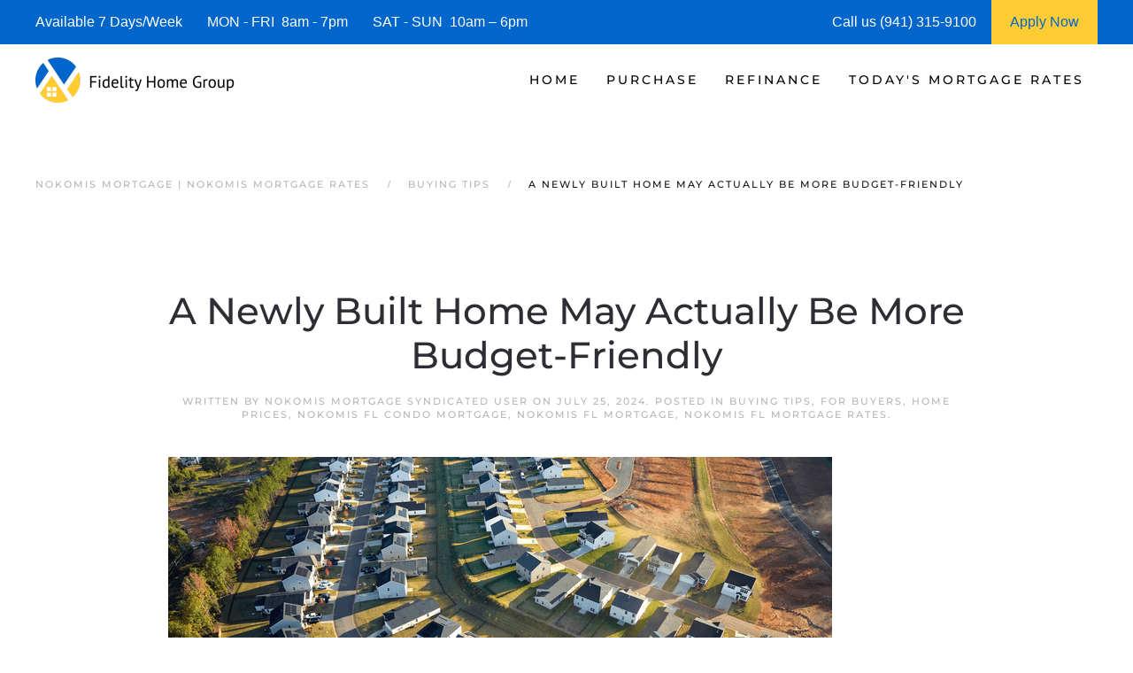

--- FILE ---
content_type: text/html; charset=UTF-8
request_url: https://www.nokomisflmortgage.com/a-newly-built-home-may-actually-be-more-budget-friendly/
body_size: 18182
content:
<!DOCTYPE html>
<html lang="en-US">
    <head>
        <meta charset="UTF-8">
        <meta http-equiv="X-UA-Compatible" content="IE=edge">
        <meta name="viewport" content="width=device-width, initial-scale=1">
        <link rel="shortcut icon" href="https://nokomisflmortgage.b-cdn.net/wp-content/uploads/nokomis-mortgage-.png">
        <link rel="apple-touch-icon" href="https://nokomisflmortgage.b-cdn.net/wp-content/uploads/nokomis-mortgage_.jpg">
                <meta name='robots' content='index, follow, max-image-preview:large, max-snippet:-1, max-video-preview:-1' />




	
	<title>| Nokomis Mortgage | Nokomis Mortgage Rates</title>
	<meta name="description" content="We are Nokomis Mortgage Experts! See today&#039;s current Nokomis Mortgage Rates and request a Nokomis Mortgage Rate Quote." />
	<link rel="canonical" href="https://www.nokomisflmortgage.com/a-newly-built-home-may-actually-be-more-budget-friendly/" />
	<meta property="og:locale" content="en_US" />
	<meta property="og:type" content="article" />
	<meta property="og:title" content="A Newly Built Home May Actually Be More Budget-Friendly | Nokomis Mortgage | Nokomis Mortgage Rates" />
	<meta property="og:description" content="We are Nokomis Mortgage Experts! See today&#039;s current Nokomis Mortgage Rates and request a Nokomis Mortgage Rate Quote." />
	<meta property="og:url" content="https://www.nokomisflmortgage.com/a-newly-built-home-may-actually-be-more-budget-friendly/" />
	<meta property="og:site_name" content="Nokomis Mortgage | Nokomis Mortgage Rates" />
	<meta property="article:published_time" content="2024-07-25T03:02:29+00:00" />
	<meta property="og:image" content="https://files.keepingcurrentmatters.com/KeepingCurrentMatters/content/images/20240722/20240724-A-Newly-Built-Home-May-Actually-Be-More-Budget-Friendly-original.png" />
	<meta name="author" content="Nokomis Mortgage Syndicated User" />
	<meta name="twitter:card" content="summary_large_image" />
	<meta name="twitter:label1" content="Written by" />
	<meta name="twitter:data1" content="Nokomis Mortgage Syndicated User" />
	<meta name="twitter:label2" content="Est. reading time" />
	<meta name="twitter:data2" content="2 minutes" />
	<script type="application/ld+json" class="yoast-schema-graph">{"@context":"https://schema.org","@graph":[{"@type":"Article","@id":"https://www.nokomisflmortgage.com/a-newly-built-home-may-actually-be-more-budget-friendly/#article","isPartOf":{"@id":"https://www.nokomisflmortgage.com/a-newly-built-home-may-actually-be-more-budget-friendly/"},"author":{"name":"Nokomis Mortgage Syndicated User","@id":"https://www.nokomisflmortgage.com/#/schema/person/e94e3c5af030498425262cfd37cc1bfa"},"headline":"A Newly Built Home May Actually Be More Budget-Friendly","datePublished":"2024-07-25T03:02:29+00:00","mainEntityOfPage":{"@id":"https://www.nokomisflmortgage.com/a-newly-built-home-may-actually-be-more-budget-friendly/"},"wordCount":434,"publisher":{"@id":"https://www.nokomisflmortgage.com/#organization"},"image":{"@id":"https://www.nokomisflmortgage.com/a-newly-built-home-may-actually-be-more-budget-friendly/#primaryimage"},"thumbnailUrl":"https://files.keepingcurrentmatters.com/KeepingCurrentMatters/content/images/20240722/20240724-A-Newly-Built-Home-May-Actually-Be-More-Budget-Friendly-original.png","keywords":["#nokomiscondomortgage","#nokomiscondomortgagerates","#nokomiscondotelmortgage","#nokomiscondotelmortgagerates","#nokomismortgage","#nokomismortgagebroker","#nokomismortgagecalculator","#nokomismortgagecompany","#nokomismortgagerates"],"articleSection":["Buying Tips","For Buyers","Home Prices","Nokomis FL Condo Mortgage","Nokomis FL Mortgage","Nokomis FL Mortgage Rates"],"inLanguage":"en-US"},{"@type":"WebPage","@id":"https://www.nokomisflmortgage.com/a-newly-built-home-may-actually-be-more-budget-friendly/","url":"https://www.nokomisflmortgage.com/a-newly-built-home-may-actually-be-more-budget-friendly/","name":"| Nokomis Mortgage | Nokomis Mortgage Rates","isPartOf":{"@id":"https://www.nokomisflmortgage.com/#website"},"primaryImageOfPage":{"@id":"https://www.nokomisflmortgage.com/a-newly-built-home-may-actually-be-more-budget-friendly/#primaryimage"},"image":{"@id":"https://www.nokomisflmortgage.com/a-newly-built-home-may-actually-be-more-budget-friendly/#primaryimage"},"thumbnailUrl":"https://files.keepingcurrentmatters.com/KeepingCurrentMatters/content/images/20240722/20240724-A-Newly-Built-Home-May-Actually-Be-More-Budget-Friendly-original.png","datePublished":"2024-07-25T03:02:29+00:00","description":"We are Nokomis Mortgage Experts! See today's current Nokomis Mortgage Rates and request a Nokomis Mortgage Rate Quote.","breadcrumb":{"@id":"https://www.nokomisflmortgage.com/a-newly-built-home-may-actually-be-more-budget-friendly/#breadcrumb"},"inLanguage":"en-US","potentialAction":[{"@type":"ReadAction","target":["https://www.nokomisflmortgage.com/a-newly-built-home-may-actually-be-more-budget-friendly/"]}]},{"@type":"ImageObject","inLanguage":"en-US","@id":"https://www.nokomisflmortgage.com/a-newly-built-home-may-actually-be-more-budget-friendly/#primaryimage","url":"https://files.keepingcurrentmatters.com/KeepingCurrentMatters/content/images/20240722/20240724-A-Newly-Built-Home-May-Actually-Be-More-Budget-Friendly-original.png","contentUrl":"https://files.keepingcurrentmatters.com/KeepingCurrentMatters/content/images/20240722/20240724-A-Newly-Built-Home-May-Actually-Be-More-Budget-Friendly-original.png"},{"@type":"BreadcrumbList","@id":"https://www.nokomisflmortgage.com/a-newly-built-home-may-actually-be-more-budget-friendly/#breadcrumb","itemListElement":[{"@type":"ListItem","position":1,"name":"Nokomis Mortgage","item":"https://www.nokomisflmortgage.com/"},{"@type":"ListItem","position":2,"name":"Buying Tips","item":"https://www.nokomisflmortgage.com/category/buying-tips/"},{"@type":"ListItem","position":3,"name":"A Newly Built Home May Actually Be More Budget-Friendly"}]},{"@type":"WebSite","@id":"https://www.nokomisflmortgage.com/#website","url":"https://www.nokomisflmortgage.com/","name":"Nokomis Mortgage | Nokomis Mortgage Rates","description":"Nokomis Mortgage Rates","publisher":{"@id":"https://www.nokomisflmortgage.com/#organization"},"alternateName":"Nokomis Mortgage Rates","potentialAction":[{"@type":"SearchAction","target":{"@type":"EntryPoint","urlTemplate":"https://www.nokomisflmortgage.com/?s={search_term_string}"},"query-input":{"@type":"PropertyValueSpecification","valueRequired":true,"valueName":"search_term_string"}}],"inLanguage":"en-US"},{"@type":"Organization","@id":"https://www.nokomisflmortgage.com/#organization","name":"Nokomis Mortgages | Nokomis Mortgage Rates","alternateName":"Nokomis Mortgage Company","url":"https://www.nokomisflmortgage.com/","logo":{"@type":"ImageObject","inLanguage":"en-US","@id":"https://www.nokomisflmortgage.com/#/schema/logo/image/","url":"https://nokomisflmortgage.b-cdn.net/wp-content/uploads/nokomis_mortgages.jpg","contentUrl":"https://nokomisflmortgage.b-cdn.net/wp-content/uploads/nokomis_mortgages.jpg","width":1920,"height":1074,"caption":"Nokomis Mortgages | Nokomis Mortgage Rates"},"image":{"@id":"https://www.nokomisflmortgage.com/#/schema/logo/image/"}},{"@type":"Person","@id":"https://www.nokomisflmortgage.com/#/schema/person/e94e3c5af030498425262cfd37cc1bfa","name":"Nokomis Mortgage Syndicated User","image":{"@type":"ImageObject","inLanguage":"en-US","@id":"https://www.nokomisflmortgage.com/#/schema/person/image/","url":"https://secure.gravatar.com/avatar/9fd6bd541772f41a6e1bbfd2a3deb3488d0113ae89051cec857a0b5e646a357b?s=96&d=mm&r=g","contentUrl":"https://secure.gravatar.com/avatar/9fd6bd541772f41a6e1bbfd2a3deb3488d0113ae89051cec857a0b5e646a357b?s=96&d=mm&r=g","caption":"Nokomis Mortgage Syndicated User"},"sameAs":["https://www.nokomisflmortgage.com/"],"award":["Best Nokomis Mortgage"],"knowsAbout":["Nokomis Mortgage"],"jobTitle":"Nokomis Mortgage Expert","worksFor":"Nokomis Mortgage","url":"https://www.nokomisflmortgage.com/author/florida-condotel-mortgage/"}]}</script>
	


<link rel="preload" as="font" href="https://nokomisflmortgage.b-cdn.net/wp-content/themes/yootheme/fonts/font-2e162b88.woff2" data-wpacu-preload-local-font="1" crossorigin>
<link rel="preload" as="font" href="https://nokomisflmortgage.b-cdn.net/wp-content/themes/yootheme/fonts/font-c17a9205.woff2" data-wpacu-preload-local-font="1" crossorigin>
<link rel="preload" as="font" href="https://nokomisflmortgage.b-cdn.net/wp-content/themes/yootheme/fonts/font-f6170ef2.woff2" data-wpacu-preload-local-font="1" crossorigin>
<link rel='dns-prefetch' href='//js.hs-scripts.com' />
<link rel='dns-prefetch' href='//www.googletagmanager.com' />
<link rel='dns-prefetch' href='//nokomisflmortgage.b-cdn.net' />

<link href='https://nokomisflmortgage.b-cdn.net' rel='preconnect' />
<style id='classic-theme-styles-inline-css'>
/*! This file is auto-generated */
.wp-block-button__link{color:#fff;background-color:#32373c;border-radius:9999px;box-shadow:none;text-decoration:none;padding:calc(.667em + 2px) calc(1.333em + 2px);font-size:1.125em}.wp-block-file__button{background:#32373c;color:#fff;text-decoration:none}
/*# sourceURL=/wp-includes/css/classic-themes.min.css */
</style>
<link rel='stylesheet' id='prefix_bootstrap-css' href='https://nokomisflmortgage.b-cdn.net/wp-content/plugins/refinance-capture/assets/css/bootstrap-4.3.1.min.css?ver=8fcb51d8a1f426244744a85909f2e746' media='all' />
<link data-minify="1" rel='stylesheet' id='prefix_style-css' href='https://nokomisflmortgage.b-cdn.net/wp-content/cache/min/1/wp-content/plugins/refinance-capture/assets/css/style.css?ver=1762885670' media='all' />
<link data-minify="1" href="https://nokomisflmortgage.b-cdn.net/wp-content/cache/min/1/wp-content/themes/yootheme/css/theme.1.css?ver=1762885670" rel="stylesheet">
<style   data-wpacu-inline-css-file='1'>
.uk-hidden-visually:not(:focus):not(:active):not(:focus-within) {
    position: absolute !important;
    width: 1px !important;
    height: 1px !important;
    padding: 0 !important;
    border: 0 !important;
    margin: 0 !important;
    overflow: hidden !important;
    clip-path: inset(50%) !important;
    white-space: nowrap !important;
}
</style>











<style data-eae-name="pvLVCe_EH9_FBDHyw_">.__eae_cssd, .pvLVCe_EH9_FBDHyw_ {unicode-bidi: bidi-override;direction: rtl;}</style>


			
			
			
			<script type="application/ld+json">{"@context":"https://schema.org","@type":"Review","itemReviewed":{"@type":"product","name":null,"image":{"@type":"ImageObject","url":"https://nokomisflmortgage.b-cdn.net/wp-content/uploads/fidelity-home-group-5-star-reviews-768x179.png.webp","width":768,"height":179},"description":null,"sku":"NK-001","mpn":"NK-100","brand":{"@type":"Organization","name":"Nokomis Mortgage"},"aggregateRating":{"@type":"AggregateRating","ratingValue":"5","reviewCount":null},"offers":{"@type":"Offer","price":"100","priceValidUntil":"2033-04-30 12:00 AM","url":"https://www.nokomisflmortgage.com/a-newly-built-home-may-actually-be-more-budget-friendly/","priceCurrency":"USD","availability":"InStock"}},"reviewRating":{"@type":"Rating","ratingValue":"5"},"reviewBody":null,"datePublished":null,"author":{"@type":"Person"},"publisher":{"@type":"Organization","name":"Nokomis Mortgage","sameAs":"https://www.nokomisflmortgage.com"}}</script><script type="application/ld+json">{"@context":"https://schema.org","@type":"BlogPosting","mainEntityOfPage":{"@type":"WebPage","@id":"https://www.nokomisflmortgage.com/a-newly-built-home-may-actually-be-more-budget-friendly/"},"headline":"A Newly Built Home May Actually Be More Budget-Friendly","image":["https://nokomisflmortgage.b-cdn.net/wp-content/uploads/nokomis-mortgage.png"],"datePublished":"2024-07-25T03:02:29","dateModified":"2024-07-25T03:02:29","author":{"@type":"Person","name":"Nokomis Mortgage Syndicated User","url":"https://www.nokomisflmortgage.com"},"publisher":{"@type":"Organization","name":"Nokomis Mortgage | Nokomis Mortgage Rates","logo":{"@type":"ImageObject","url":"https://nokomisflmortgage.b-cdn.net/wp-content/uploads/nokomis-mortgage-246x60.png"}},"description":null}</script><script type="application/ld+json">{"@context":"https:\/\/schema.org","@graph":[{"@context":"https:\/\/schema.org","@type":"SiteNavigationElement","id":"site-navigation","name":"Home","url":"https:\/\/www.nokomisflmortgage.com\/"},{"@context":"https:\/\/schema.org","@type":"SiteNavigationElement","id":"site-navigation","name":"Fidelity Home Group","url":"https:\/\/www.nokomisflmortgage.com\/about-us\/"},{"@context":"https:\/\/schema.org","@type":"SiteNavigationElement","id":"site-navigation","name":"Contacts Us","url":"https:\/\/www.nokomisflmortgage.com\/nokomis-mortgage-contacts-us\/"},{"@context":"https:\/\/schema.org","@type":"SiteNavigationElement","id":"site-navigation","name":"Reviews","url":"https:\/\/www.nokomisflmortgage.com\/nokomis-mortgage-reviews\/"},{"@context":"https:\/\/schema.org","@type":"SiteNavigationElement","id":"site-navigation","name":"Purchase","url":"https:\/\/www.nokomisflmortgage.com\/nokomis-home-purchase-mortgages\/"},{"@context":"https:\/\/schema.org","@type":"SiteNavigationElement","id":"site-navigation","name":"| Home Mortgage Qualifier |","url":"https:\/\/www.nokomisflmortgage.com\/nokomis-mortgage-qualifier\/"},{"@context":"https:\/\/schema.org","@type":"SiteNavigationElement","id":"site-navigation","name":"| Purchase Rate Quote |","url":"https:\/\/www.nokomisflmortgage.com\/nokomis-purchase-rate-quote\/"},{"@context":"https:\/\/schema.org","@type":"SiteNavigationElement","id":"site-navigation","name":"Apply Now","url":"https:\/\/fidelityhomegroup.loanzify.io\/register"},{"@context":"https:\/\/schema.org","@type":"SiteNavigationElement","id":"site-navigation","name":"Home Affordability Calculator","url":"https:\/\/www.nokomisflmortgage.com\/nokomis-affordability-calculator\/"},{"@context":"https:\/\/schema.org","@type":"SiteNavigationElement","id":"site-navigation","name":"Mortgage Calculator","url":"https:\/\/www.nokomisflmortgage.com\/nokomis-mortgage-calculator\/"},{"@context":"https:\/\/schema.org","@type":"SiteNavigationElement","id":"site-navigation","name":"Mortgage Programs","url":"https:\/\/www.nokomisflmortgage.com\/nokomis-mortgage-programs\/"},{"@context":"https:\/\/schema.org","@type":"SiteNavigationElement","id":"site-navigation","name":"Condo Mortgages","url":"https:\/\/www.nokomisflmortgage.com\/nokomis-condo-financing\/"},{"@context":"https:\/\/schema.org","@type":"SiteNavigationElement","id":"site-navigation","name":"Condotel Mortgages","url":"https:\/\/www.nokomisflmortgage.com\/nokomis-condo-financing\/"},{"@context":"https:\/\/schema.org","@type":"SiteNavigationElement","id":"site-navigation","name":"Refinance","url":"https:\/\/www.nokomisflmortgage.com\/nokomis-refinance\/"},{"@context":"https:\/\/schema.org","@type":"SiteNavigationElement","id":"site-navigation","name":"| Refinance Rate Quote |","url":"https:\/\/www.nokomisflmortgage.com\/nokomis-refinance-quote\/"},{"@context":"https:\/\/schema.org","@type":"SiteNavigationElement","id":"site-navigation","name":"Today's Mortgage Rates","url":"https:\/\/www.nokomisflmortgage.com\/nokomis-mortgage-rates\/"},{"@context":"https:\/\/schema.org","@type":"SiteNavigationElement","id":"site-navigation","name":"| Home Purchase Qualifier |","url":"https:\/\/www.nokomisflmortgage.com\/nokomis-mortgage-qualifier\/"},{"@context":"https:\/\/schema.org","@type":"SiteNavigationElement","id":"site-navigation","name":"| Mortgage Rate Quote |","url":"https:\/\/www.nokomisflmortgage.com\/nokomis-mortgage-rate-quote\/"}]}</script>









			<style id="wpsp-style-frontend"></style>
					<style id="wp-custom-css">
			.wpforms-form button[type=submit] {
    background-color: #e44e56 !important;
    border-color: #e44e56 !important;
    color: #fff !important;
}
 
.wpforms-form button[type=submit]:hover {
    background-color: #0066cc !important;
}

html{
	font-size: 16px !important;}		</style>
		    <style id='global-styles-inline-css'>
:root{--wp--preset--aspect-ratio--square: 1;--wp--preset--aspect-ratio--4-3: 4/3;--wp--preset--aspect-ratio--3-4: 3/4;--wp--preset--aspect-ratio--3-2: 3/2;--wp--preset--aspect-ratio--2-3: 2/3;--wp--preset--aspect-ratio--16-9: 16/9;--wp--preset--aspect-ratio--9-16: 9/16;--wp--preset--color--black: #000000;--wp--preset--color--cyan-bluish-gray: #abb8c3;--wp--preset--color--white: #ffffff;--wp--preset--color--pale-pink: #f78da7;--wp--preset--color--vivid-red: #cf2e2e;--wp--preset--color--luminous-vivid-orange: #ff6900;--wp--preset--color--luminous-vivid-amber: #fcb900;--wp--preset--color--light-green-cyan: #7bdcb5;--wp--preset--color--vivid-green-cyan: #00d084;--wp--preset--color--pale-cyan-blue: #8ed1fc;--wp--preset--color--vivid-cyan-blue: #0693e3;--wp--preset--color--vivid-purple: #9b51e0;--wp--preset--gradient--vivid-cyan-blue-to-vivid-purple: linear-gradient(135deg,rgb(6,147,227) 0%,rgb(155,81,224) 100%);--wp--preset--gradient--light-green-cyan-to-vivid-green-cyan: linear-gradient(135deg,rgb(122,220,180) 0%,rgb(0,208,130) 100%);--wp--preset--gradient--luminous-vivid-amber-to-luminous-vivid-orange: linear-gradient(135deg,rgb(252,185,0) 0%,rgb(255,105,0) 100%);--wp--preset--gradient--luminous-vivid-orange-to-vivid-red: linear-gradient(135deg,rgb(255,105,0) 0%,rgb(207,46,46) 100%);--wp--preset--gradient--very-light-gray-to-cyan-bluish-gray: linear-gradient(135deg,rgb(238,238,238) 0%,rgb(169,184,195) 100%);--wp--preset--gradient--cool-to-warm-spectrum: linear-gradient(135deg,rgb(74,234,220) 0%,rgb(151,120,209) 20%,rgb(207,42,186) 40%,rgb(238,44,130) 60%,rgb(251,105,98) 80%,rgb(254,248,76) 100%);--wp--preset--gradient--blush-light-purple: linear-gradient(135deg,rgb(255,206,236) 0%,rgb(152,150,240) 100%);--wp--preset--gradient--blush-bordeaux: linear-gradient(135deg,rgb(254,205,165) 0%,rgb(254,45,45) 50%,rgb(107,0,62) 100%);--wp--preset--gradient--luminous-dusk: linear-gradient(135deg,rgb(255,203,112) 0%,rgb(199,81,192) 50%,rgb(65,88,208) 100%);--wp--preset--gradient--pale-ocean: linear-gradient(135deg,rgb(255,245,203) 0%,rgb(182,227,212) 50%,rgb(51,167,181) 100%);--wp--preset--gradient--electric-grass: linear-gradient(135deg,rgb(202,248,128) 0%,rgb(113,206,126) 100%);--wp--preset--gradient--midnight: linear-gradient(135deg,rgb(2,3,129) 0%,rgb(40,116,252) 100%);--wp--preset--font-size--small: 13px;--wp--preset--font-size--medium: 20px;--wp--preset--font-size--large: 36px;--wp--preset--font-size--x-large: 42px;--wp--preset--spacing--20: 0.44rem;--wp--preset--spacing--30: 0.67rem;--wp--preset--spacing--40: 1rem;--wp--preset--spacing--50: 1.5rem;--wp--preset--spacing--60: 2.25rem;--wp--preset--spacing--70: 3.38rem;--wp--preset--spacing--80: 5.06rem;--wp--preset--shadow--natural: 6px 6px 9px rgba(0, 0, 0, 0.2);--wp--preset--shadow--deep: 12px 12px 50px rgba(0, 0, 0, 0.4);--wp--preset--shadow--sharp: 6px 6px 0px rgba(0, 0, 0, 0.2);--wp--preset--shadow--outlined: 6px 6px 0px -3px rgb(255, 255, 255), 6px 6px rgb(0, 0, 0);--wp--preset--shadow--crisp: 6px 6px 0px rgb(0, 0, 0);}:where(.is-layout-flex){gap: 0.5em;}:where(.is-layout-grid){gap: 0.5em;}body .is-layout-flex{display: flex;}.is-layout-flex{flex-wrap: wrap;align-items: center;}.is-layout-flex > :is(*, div){margin: 0;}body .is-layout-grid{display: grid;}.is-layout-grid > :is(*, div){margin: 0;}:where(.wp-block-columns.is-layout-flex){gap: 2em;}:where(.wp-block-columns.is-layout-grid){gap: 2em;}:where(.wp-block-post-template.is-layout-flex){gap: 1.25em;}:where(.wp-block-post-template.is-layout-grid){gap: 1.25em;}.has-black-color{color: var(--wp--preset--color--black) !important;}.has-cyan-bluish-gray-color{color: var(--wp--preset--color--cyan-bluish-gray) !important;}.has-white-color{color: var(--wp--preset--color--white) !important;}.has-pale-pink-color{color: var(--wp--preset--color--pale-pink) !important;}.has-vivid-red-color{color: var(--wp--preset--color--vivid-red) !important;}.has-luminous-vivid-orange-color{color: var(--wp--preset--color--luminous-vivid-orange) !important;}.has-luminous-vivid-amber-color{color: var(--wp--preset--color--luminous-vivid-amber) !important;}.has-light-green-cyan-color{color: var(--wp--preset--color--light-green-cyan) !important;}.has-vivid-green-cyan-color{color: var(--wp--preset--color--vivid-green-cyan) !important;}.has-pale-cyan-blue-color{color: var(--wp--preset--color--pale-cyan-blue) !important;}.has-vivid-cyan-blue-color{color: var(--wp--preset--color--vivid-cyan-blue) !important;}.has-vivid-purple-color{color: var(--wp--preset--color--vivid-purple) !important;}.has-black-background-color{background-color: var(--wp--preset--color--black) !important;}.has-cyan-bluish-gray-background-color{background-color: var(--wp--preset--color--cyan-bluish-gray) !important;}.has-white-background-color{background-color: var(--wp--preset--color--white) !important;}.has-pale-pink-background-color{background-color: var(--wp--preset--color--pale-pink) !important;}.has-vivid-red-background-color{background-color: var(--wp--preset--color--vivid-red) !important;}.has-luminous-vivid-orange-background-color{background-color: var(--wp--preset--color--luminous-vivid-orange) !important;}.has-luminous-vivid-amber-background-color{background-color: var(--wp--preset--color--luminous-vivid-amber) !important;}.has-light-green-cyan-background-color{background-color: var(--wp--preset--color--light-green-cyan) !important;}.has-vivid-green-cyan-background-color{background-color: var(--wp--preset--color--vivid-green-cyan) !important;}.has-pale-cyan-blue-background-color{background-color: var(--wp--preset--color--pale-cyan-blue) !important;}.has-vivid-cyan-blue-background-color{background-color: var(--wp--preset--color--vivid-cyan-blue) !important;}.has-vivid-purple-background-color{background-color: var(--wp--preset--color--vivid-purple) !important;}.has-black-border-color{border-color: var(--wp--preset--color--black) !important;}.has-cyan-bluish-gray-border-color{border-color: var(--wp--preset--color--cyan-bluish-gray) !important;}.has-white-border-color{border-color: var(--wp--preset--color--white) !important;}.has-pale-pink-border-color{border-color: var(--wp--preset--color--pale-pink) !important;}.has-vivid-red-border-color{border-color: var(--wp--preset--color--vivid-red) !important;}.has-luminous-vivid-orange-border-color{border-color: var(--wp--preset--color--luminous-vivid-orange) !important;}.has-luminous-vivid-amber-border-color{border-color: var(--wp--preset--color--luminous-vivid-amber) !important;}.has-light-green-cyan-border-color{border-color: var(--wp--preset--color--light-green-cyan) !important;}.has-vivid-green-cyan-border-color{border-color: var(--wp--preset--color--vivid-green-cyan) !important;}.has-pale-cyan-blue-border-color{border-color: var(--wp--preset--color--pale-cyan-blue) !important;}.has-vivid-cyan-blue-border-color{border-color: var(--wp--preset--color--vivid-cyan-blue) !important;}.has-vivid-purple-border-color{border-color: var(--wp--preset--color--vivid-purple) !important;}.has-vivid-cyan-blue-to-vivid-purple-gradient-background{background: var(--wp--preset--gradient--vivid-cyan-blue-to-vivid-purple) !important;}.has-light-green-cyan-to-vivid-green-cyan-gradient-background{background: var(--wp--preset--gradient--light-green-cyan-to-vivid-green-cyan) !important;}.has-luminous-vivid-amber-to-luminous-vivid-orange-gradient-background{background: var(--wp--preset--gradient--luminous-vivid-amber-to-luminous-vivid-orange) !important;}.has-luminous-vivid-orange-to-vivid-red-gradient-background{background: var(--wp--preset--gradient--luminous-vivid-orange-to-vivid-red) !important;}.has-very-light-gray-to-cyan-bluish-gray-gradient-background{background: var(--wp--preset--gradient--very-light-gray-to-cyan-bluish-gray) !important;}.has-cool-to-warm-spectrum-gradient-background{background: var(--wp--preset--gradient--cool-to-warm-spectrum) !important;}.has-blush-light-purple-gradient-background{background: var(--wp--preset--gradient--blush-light-purple) !important;}.has-blush-bordeaux-gradient-background{background: var(--wp--preset--gradient--blush-bordeaux) !important;}.has-luminous-dusk-gradient-background{background: var(--wp--preset--gradient--luminous-dusk) !important;}.has-pale-ocean-gradient-background{background: var(--wp--preset--gradient--pale-ocean) !important;}.has-electric-grass-gradient-background{background: var(--wp--preset--gradient--electric-grass) !important;}.has-midnight-gradient-background{background: var(--wp--preset--gradient--midnight) !important;}.has-small-font-size{font-size: var(--wp--preset--font-size--small) !important;}.has-medium-font-size{font-size: var(--wp--preset--font-size--medium) !important;}.has-large-font-size{font-size: var(--wp--preset--font-size--large) !important;}.has-x-large-font-size{font-size: var(--wp--preset--font-size--x-large) !important;}
/*# sourceURL=global-styles-inline-css */
</style>
<meta name="generator" content="WP Rocket 3.20.3" data-wpr-features="wpr_defer_js wpr_minify_concatenate_js wpr_minify_css wpr_preload_links wpr_desktop" /></head>
    <body data-rsssl=1 class="wp-singular post-template-default single single-post postid-29980 single-format-standard wp-theme-yootheme  wp-schema-pro-2.10.6">
<script data-cfasync="false" data-pagespeed-no-defer>
	var gtm4wp_datalayer_name = "dataLayer";
	var dataLayer = dataLayer || [];

	const gtm4wp_scrollerscript_debugmode         = false;
	const gtm4wp_scrollerscript_callbacktime      = 100;
	const gtm4wp_scrollerscript_readerlocation    = 150;
	const gtm4wp_scrollerscript_contentelementid  = "content";
	const gtm4wp_scrollerscript_scannertime       = 60;
</script>
<script src="https://nokomisflmortgage.b-cdn.net/wp-content/plugins/refinance-capture/assets/js/jquery.min.js?ver=8fcb51d8a1f426244744a85909f2e746" id="prefix_jquery-js" data-rocket-defer defer></script>


<script  data-wpacu-inline-js-file="1">
"use strict";"undefined"==typeof console&&(window.console={log:function(){}}),function(){var r,a=gtm4wp_scrollerscript_debugmode,t=gtm4wp_scrollerscript_callbacktime,l=gtm4wp_scrollerscript_readerlocation,o=0,i=!1,c=!1,d=!1,m=(new Date).getTime();function n(){var e,t=window.innerHeight+window.scrollY,o=document.body.offsetHeight,n=0;l<t&&!i&&(n=(new Date).getTime(),e=Math.round((n-m)/1e3),a?console.log("Started reading "+e):window[gtm4wp_datalayer_name].push({event:"gtm4wp.reading.startReading",timeToScroll:e}),i=!0),((null==(e=document.querySelector("#"+gtm4wp_scrollerscript_contentelementid))?void 0:e.scrollTop)||0)+((null==(e=document.querySelector("#"+gtm4wp_scrollerscript_contentelementid))?void 0:e.clientHeight)||0)<=t&&!c&&(e=(new Date).getTime(),e=Math.round((e-n)/1e3),a?console.log("End content section "+e):window[gtm4wp_datalayer_name].push({event:"gtm4wp.reading.contentBottom",timeToScroll:e}),c=!0),o<=t&&!d&&(e=(new Date).getTime(),r=Math.round((e-n)/1e3),a?(r<gtm4wp_scrollerscript_scannertime?console.log('The visitor seems to be a "scanner"'):console.log('The visitor seems to be a "reader"'),console.log("Bottom of page "+r)):(r<gtm4wp_scrollerscript_scannertime?window[gtm4wp_datalayer_name].push({event:"gtm4wp.reading.readerType",readerType:"scanner"}):window[gtm4wp_datalayer_name].push({event:"gtm4wp.reading.readerType",readerType:"reader"}),window[gtm4wp_datalayer_name].push({event:"gtm4wp.reading.pagebottom",timeToScroll:r})),d=!0)}a?console.log("Article loaded"):window[gtm4wp_datalayer_name].push({event:"gtm4wp.reading.articleLoaded"}),document.addEventListener("scroll",function(e){o&&clearTimeout(o),o=setTimeout(n,t)})}((window,document));
</script>
<script src="https://nokomisflmortgage.b-cdn.net/wp-includes/js/jquery/jquery.min.js?ver=3.7.1" id="jquery-core-js" data-rocket-defer defer></script>
<script src="https://www.googletagmanager.com/gtag/js?id=GT-K8D5SLQ" id="google_gtagjs-js" async></script>
<script id="google_gtagjs-js-after">
window.dataLayer = window.dataLayer || [];function gtag(){dataLayer.push(arguments);}
gtag("set","linker",{"domains":["www.nokomisflmortgage.com"]});
gtag("js", new Date());
gtag("set", "developer_id.dZTNiMT", true);
gtag("config", "GT-K8D5SLQ");
//# sourceURL=google_gtagjs-js-after
</script>
<script> var __eae_open = function (str) { document.location.href = __eae_decode(str); }; var __eae_decode = function (str) { return str.replace(/[a-zA-Z]/g, function(c) { return String.fromCharCode( (c <= "Z" ? 90 : 122) >= (c = c.charCodeAt(0) + 13) ? c : c - 26 ); }); }; var __eae_decode_emails = function () { var __eae_emails = document.querySelectorAll(".__eae_r13"); for (var i = 0; i < __eae_emails.length; i++) { __eae_emails[i].textContent = __eae_decode(__eae_emails[i].textContent); } }; if (document.readyState !== "loading") { __eae_decode_emails(); } else if (document.addEventListener) { document.addEventListener("DOMContentLoaded", __eae_decode_emails); } else { document.attachEvent("onreadystatechange", function () { if (document.readyState !== "loading") __eae_decode_emails(); }); } var i2B_ = function (str) { var r = function (a, d) { var map = "!\"#$%&'()*+,-./0123456789:;<=>?@ABCDEFGHIJKLMNOPQRSTUVWXYZ[\\]^_`abcdefghijklmnopqrstuvwxyz{|}~"; for (var i = 0; i < a.length; i++) { var pos = map.indexOf(a[i]); d += pos >= 0 ? map[(pos + 47) % 94] : a[i]; } return d; }; window.location.href = r(str, ""); }; document.addEventListener("copy", function (event) { if ( NodeList.prototype.forEach === undefined || Array.from === undefined || String.prototype.normalize === undefined || ! event.clipboardData ) { return; } var encoded = []; var copiedText = window.getSelection().toString().trim(); document.querySelectorAll( "." + document.querySelector("style[data-eae-name]").dataset.eaeName ).forEach(function (item) { encoded.push(item.innerText.trim()); }); if (! encoded.length) { return; } encoded.filter(function (value, index, self) { return self.indexOf(value) === index; }).map(function (item) { return { original: new RegExp(item.replace(/[-\/\\^$*+?.()|[\]{}]/g, "\\$&"), "ig"), reverse: Array.from(item.normalize("NFC")) .reverse() .join('') .replace(/[()]/g, "__eae__") }; }).forEach(function (item) { copiedText = copiedText.replace( item.original, item.reverse.replace("__eae__", "(").replace("__eae__", ")") ) }); event.clipboardData.setData("text/plain", copiedText); event.preventDefault(); }); </script>

<script data-cfasync="false" data-pagespeed-no-defer>
	var dataLayer_content = {"visitorIP":"2603:3:6109:d670::","pagePostType":"post","pagePostType2":"single-post","pageCategory":["buying-tips","for-buyers","home-prices","nokomis-fl-condo-mortgage","nokomis-fl-mortgage","nokomis-fl-mortgage-rates"],"pageAttributes":["nokomiscondomortgage","nokomiscondomortgagerates","nokomiscondotelmortgage","nokomiscondotelmortgagerates","nokomismortgage","nokomismortgagebroker","nokomismortgagecalculator","nokomismortgagecompany","nokomismortgagerates"],"pagePostAuthor":"Nokomis Mortgage Syndicated User","browserName":"","browserVersion":"","browserEngineName":"","browserEngineVersion":"","osName":"","osVersion":"","deviceType":"","deviceManufacturer":"","deviceModel":"","geoCloudflareCountryCode":"US","geoCountryCode":"(no geo data available)","geoCountryName":"(no geo data available)","geoRegionCode":"(no geo data available)","geoRegionName":"(no geo data available)","geoCity":"(no geo data available)","geoZipcode":"(no geo data available)","geoLatitude":"(no geo data available)","geoLongitude":"(no geo data available)","geoFullGeoData":{"success":false,"error":{"code":101,"type":"missing_access_key","info":"You have not supplied an API Access Key. [Required format: access_key=YOUR_ACCESS_KEY]"}}};
	dataLayer.push( dataLayer_content );
</script>
<script data-cfasync="false" data-pagespeed-no-defer>
(function(w,d,s,l,i){w[l]=w[l]||[];w[l].push({'gtm.start':
new Date().getTime(),event:'gtm.js'});var f=d.getElementsByTagName(s)[0],
j=d.createElement(s),dl=l!='dataLayer'?'&l='+l:'';j.async=true;j.src=
'//www.googletagmanager.com/gtm.js?id='+i+dl;f.parentNode.insertBefore(j,f);
})(window,document,'script','dataLayer','GTM-M9JBJ89J');
</script>
<script  data-wpacu-inline-js-file="1">
document.addEventListener('DOMContentLoaded', function() {
/*! YOOtheme Pro v4.5.33 | https://yootheme.com */

(function(){"use strict";function e(t,n={}){a("js",new Date),a("config",t,n),o(`https://www.googletagmanager.com/gtag/js?id=${t}`)}function a(){let{dataLayer:t}=window;t||(t=window.dataLayer=[]),t.push(arguments)}function o(t){const n=document.createElement("script");n.src=t,n.async=!0,document.head.appendChild(n)}(window.$load||(window.$load=[])).push(({google_analytics:t,google_analytics_anonymize:n},c)=>{e(t,{anonymize_ip:n}),c()})})();
});
</script>




        
			
			
<style>
             #top-info-bar{
                 height:50px;
                 background:#0066cc;
                 color:#fff;
                 padding:0px 40px;
                 display:inline-table;
                 width:100%
             }
             
             .middle-cell{
                 display: table-cell;
                 vertical-align: middle;
             }
             
                @media screen and (max-width: 950px) {
                      #top-info-bar {
                        display:none;
                      }
                }
            </style>
			<div data-rocket-location-hash="5f351712cfcb6a02257e43d711144293" id="top-info-bar">
			    <div data-rocket-location-hash="8609ef8004f30f7bba0b327796690560" class="middle-cell">
			        Available 7 Days/Week &nbsp;&nbsp;&nbsp;&nbsp;&nbsp;
			        MON - FRI &nbsp;8am - 7pm &nbsp;&nbsp;&nbsp;&nbsp;&nbsp;
			        SAT - SUN &nbsp;10am – 6pm
			    </div>
			    <div  class="middle-cell" style="width:180px;">Call us (941) 315-9100</div>
			    <a style="height: 100%;display: table-cell;background: #ffcc33;text-align: center;width: 120px;"  href="https://fidelityhomegroup.loanzify.io/register" target="_blank">
			        <span style="line-height: 50px;color: #0066cc;">Apply Now</span>
			    </a>
			</div>
			
			
			
        <div data-rocket-location-hash="45b09b1c8c8bb201feb85e9c4f19f5d4" class="tm-page">

                        


<header data-rocket-location-hash="1365ba98925748a5daac44f53a950c87" class="tm-header-mobile uk-hidden@m">


        <div data-rocket-location-hash="1043cd3ca4d037f8cb87e4cb6e148072" uk-sticky show-on-up animation="uk-animation-slide-top" cls-active="uk-navbar-sticky" sel-target=".uk-navbar-container">
    
        <div class="uk-navbar-container">

            <div class="uk-container uk-container-expand">
                <nav class="uk-navbar" uk-navbar="{&quot;align&quot;:&quot;left&quot;,&quot;container&quot;:&quot;.tm-header-mobile &gt; [uk-sticky]&quot;,&quot;boundary&quot;:&quot;.tm-header-mobile .uk-navbar-container&quot;}">

                                        <div class="uk-navbar-left">

                        
                                                    <a uk-toggle href="#tm-dialog-mobile" class="uk-navbar-toggle">

        
        <div uk-navbar-toggle-icon></div>

        
    </a>                        
                        
                    </div>
                    
                                        <div class="uk-navbar-center">

                                                    <a href="https://www.nokomisflmortgage.com/" aria-label="Back to home" class="uk-logo uk-navbar-item">
    <picture>
<source type="image/webp" srcset="https://nokomisflmortgage.b-cdn.net/wp-content/themes/yootheme/cache/b0/nokomis-mortgage-b001500f.webp 205w, https://nokomisflmortgage.b-cdn.net/wp-content/themes/yootheme/cache/0d/nokomis-mortgage-0db220e2.webp 410w" sizes="(min-width: 205px) 205px">
<img alt="Nokomis Mortgage | Nokomis Mortgage Rates" loading="eager" src="https://nokomisflmortgage.b-cdn.net/wp-content/themes/yootheme/cache/19/nokomis-mortgage-19e5d645.png" width="205" height="50">
</picture></a>                        
                        
                    </div>
                    
                    
                </nav>
            </div>

        </div>

        </div>
    



        <div data-rocket-location-hash="d9dc3695720ae68a4e0530cb3b03c449" id="tm-dialog-mobile" uk-offcanvas="container: true; overlay: true" mode="push">
        <div class="uk-offcanvas-bar uk-flex uk-flex-column">

                        <button class="uk-offcanvas-close uk-close-large" type="button" uk-close uk-toggle="cls: uk-close-large; mode: media; media: @s"></button>
            
                        <div class="uk-margin-auto-bottom">
                
<div class="uk-panel widget widget_nav_menu" id="nav_menu-3">

    
    
<ul class="uk-nav uk-nav-default">
    
	<li class="menu-item menu-item-type-post_type menu-item-object-page menu-item-home menu-item-has-children uk-parent"><a href="https://www.nokomisflmortgage.com/">Home</a>
	<ul class="uk-nav-sub">

		<li class="menu-item menu-item-type-post_type menu-item-object-page"><a href="https://www.nokomisflmortgage.com/about-us/">Fidelity Home Group</a></li>
		<li class="menu-item menu-item-type-post_type menu-item-object-page"><a href="https://www.nokomisflmortgage.com/nokomis-mortgage-contacts-us/">Contacts Us</a></li>
		<li class="menu-item menu-item-type-post_type menu-item-object-page"><a href="https://www.nokomisflmortgage.com/nokomis-mortgage-reviews/">Reviews</a></li></ul></li>
	<li class="menu-item menu-item-type-post_type menu-item-object-page menu-item-has-children uk-parent"><a href="https://www.nokomisflmortgage.com/nokomis-home-purchase-mortgages/">Purchase</a>
	<ul class="uk-nav-sub">

		<li class="menu-item menu-item-type-post_type menu-item-object-page"><a href="https://www.nokomisflmortgage.com/nokomis-mortgage-qualifier/">| Home Mortgage Qualifier |</a></li>
		<li class="menu-item menu-item-type-post_type menu-item-object-page"><a href="https://www.nokomisflmortgage.com/nokomis-purchase-rate-quote/">| Purchase Rate Quote |</a></li>
		<li class="menu-item menu-item-type-custom menu-item-object-custom"><a href="https://fidelityhomegroup.loanzify.io/register" target="_blank">Apply Now</a></li>
		<li class="menu-item menu-item-type-post_type menu-item-object-page"><a href="https://www.nokomisflmortgage.com/nokomis-affordability-calculator/">Home Affordability Calculator</a></li>
		<li class="menu-item menu-item-type-post_type menu-item-object-page"><a href="https://www.nokomisflmortgage.com/nokomis-mortgage-calculator/">Mortgage Calculator</a></li>
		<li class="menu-item menu-item-type-post_type menu-item-object-page menu-item-has-children uk-parent"><a href="https://www.nokomisflmortgage.com/nokomis-mortgage-programs/">Mortgage Programs</a>
		<ul>

			<li class="menu-item menu-item-type-post_type menu-item-object-page"><a href="https://www.nokomisflmortgage.com/nokomis-condo-financing/">Condo Mortgages</a></li>
			<li class="menu-item menu-item-type-post_type menu-item-object-page"><a href="https://www.nokomisflmortgage.com/nokomis-condo-financing/">Condotel Mortgages</a></li></ul></li></ul></li>
	<li class="menu-item menu-item-type-post_type menu-item-object-page menu-item-has-children uk-parent"><a href="https://www.nokomisflmortgage.com/nokomis-refinance/">Refinance</a>
	<ul class="uk-nav-sub">

		<li class="menu-item menu-item-type-post_type menu-item-object-page"><a href="https://www.nokomisflmortgage.com/nokomis-refinance-quote/">| Refinance Rate Quote |</a></li>
		<li class="menu-item menu-item-type-custom menu-item-object-custom"><a href="https://fidelityhomegroup.loanzify.io/register" target="_blank">Apply Now</a></li>
		<li class="menu-item menu-item-type-post_type menu-item-object-page"><a href="https://www.nokomisflmortgage.com/nokomis-mortgage-calculator/">Mortgage Calculator</a></li>
		<li class="menu-item menu-item-type-post_type menu-item-object-page menu-item-has-children uk-parent"><a href="https://www.nokomisflmortgage.com/nokomis-mortgage-programs/">Mortgage Programs</a>
		<ul>

			<li class="menu-item menu-item-type-post_type menu-item-object-page"><a href="https://www.nokomisflmortgage.com/nokomis-condo-financing/">Condo Mortgages</a></li>
			<li class="menu-item menu-item-type-post_type menu-item-object-page"><a href="https://www.nokomisflmortgage.com/nokomis-condo-financing/">Condotel Mortgages</a></li></ul></li></ul></li>
	<li class="menu-item menu-item-type-post_type menu-item-object-page menu-item-has-children uk-parent"><a href="https://www.nokomisflmortgage.com/nokomis-mortgage-rates/">Today's Mortgage Rates</a>
	<ul class="uk-nav-sub">

		<li class="menu-item menu-item-type-post_type menu-item-object-page"><a href="https://www.nokomisflmortgage.com/nokomis-mortgage-qualifier/">| Home Purchase Qualifier |</a></li>
		<li class="menu-item menu-item-type-post_type menu-item-object-page"><a href="https://www.nokomisflmortgage.com/nokomis-mortgage-rate-quote/">| Mortgage Rate Quote |</a></li>
		<li class="menu-item menu-item-type-custom menu-item-object-custom"><a href="https://fidelityhomegroup.loanzify.io/register" target="_blank">Apply Now</a></li></ul></li></ul>

</div>
            </div>
            
            
        </div>
    </div>
    
    
    

</header>




<header data-rocket-location-hash="7f6320eecf6ed1c68e500cc1fb1d7ad1" class="tm-header uk-visible@m">



        <div data-rocket-location-hash="20224bcbbff56a3eae2f461f2ca65576" uk-sticky media="@m" cls-active="uk-navbar-sticky" sel-target=".uk-navbar-container">
    
        <div class="uk-navbar-container">

            <div class="uk-container uk-container-expand">
                <nav class="uk-navbar" uk-navbar="{&quot;align&quot;:&quot;left&quot;,&quot;container&quot;:&quot;.tm-header &gt; [uk-sticky]&quot;,&quot;boundary&quot;:&quot;.tm-header .uk-navbar-container&quot;}">

                                        <div class="uk-navbar-left">

                                                    <a href="https://www.nokomisflmortgage.com/" aria-label="Back to home" class="uk-logo uk-navbar-item">
    <picture>
<source type="image/webp" srcset="https://nokomisflmortgage.b-cdn.net/wp-content/themes/yootheme/cache/ad/nokomis-mortgage-ad2ee31c.webp 225w, https://nokomisflmortgage.b-cdn.net/wp-content/themes/yootheme/cache/15/nokomis-mortgage-15f124ae.webp 449w, https://nokomisflmortgage.b-cdn.net/wp-content/themes/yootheme/cache/9b/nokomis-mortgage-9b151692.webp 450w" sizes="(min-width: 225px) 225px">
<img alt="Nokomis Mortgage | Nokomis Mortgage Rates" loading="eager" src="https://nokomisflmortgage.b-cdn.net/wp-content/themes/yootheme/cache/04/nokomis-mortgage-04ca6556.png" width="225" height="55">
</picture></a>                        
                        
                        
                    </div>
                    
                    
                                        <div class="uk-navbar-right">

                                                    
<ul class="uk-navbar-nav">
    
	<li class="menu-item menu-item-type-post_type menu-item-object-page menu-item-home menu-item-has-children uk-parent"><a href="https://www.nokomisflmortgage.com/">Home</a>
	<div class="uk-drop uk-navbar-dropdown"><div><ul class="uk-nav uk-navbar-dropdown-nav">

		<li class="menu-item menu-item-type-post_type menu-item-object-page"><a href="https://www.nokomisflmortgage.com/about-us/">Fidelity Home Group</a></li>
		<li class="menu-item menu-item-type-post_type menu-item-object-page"><a href="https://www.nokomisflmortgage.com/nokomis-mortgage-contacts-us/">Contacts Us</a></li>
		<li class="menu-item menu-item-type-post_type menu-item-object-page"><a href="https://www.nokomisflmortgage.com/nokomis-mortgage-reviews/">Reviews</a></li></ul></div></div></li>
	<li class="menu-item menu-item-type-post_type menu-item-object-page menu-item-has-children uk-parent"><a href="https://www.nokomisflmortgage.com/nokomis-home-purchase-mortgages/">Purchase</a>
	<div class="uk-drop uk-navbar-dropdown"><div><ul class="uk-nav uk-navbar-dropdown-nav">

		<li class="menu-item menu-item-type-post_type menu-item-object-page"><a href="https://www.nokomisflmortgage.com/nokomis-mortgage-qualifier/">| Home Mortgage Qualifier |</a></li>
		<li class="menu-item menu-item-type-post_type menu-item-object-page"><a href="https://www.nokomisflmortgage.com/nokomis-purchase-rate-quote/">| Purchase Rate Quote |</a></li>
		<li class="menu-item menu-item-type-custom menu-item-object-custom"><a href="https://fidelityhomegroup.loanzify.io/register" target="_blank">Apply Now</a></li>
		<li class="menu-item menu-item-type-post_type menu-item-object-page"><a href="https://www.nokomisflmortgage.com/nokomis-affordability-calculator/">Home Affordability Calculator</a></li>
		<li class="menu-item menu-item-type-post_type menu-item-object-page"><a href="https://www.nokomisflmortgage.com/nokomis-mortgage-calculator/">Mortgage Calculator</a></li>
		<li class="menu-item menu-item-type-post_type menu-item-object-page menu-item-has-children uk-parent"><a href="https://www.nokomisflmortgage.com/nokomis-mortgage-programs/">Mortgage Programs</a>
		<ul class="uk-nav-sub">

			<li class="menu-item menu-item-type-post_type menu-item-object-page"><a href="https://www.nokomisflmortgage.com/nokomis-condo-financing/">Condo Mortgages</a></li>
			<li class="menu-item menu-item-type-post_type menu-item-object-page"><a href="https://www.nokomisflmortgage.com/nokomis-condo-financing/">Condotel Mortgages</a></li></ul></li></ul></div></div></li>
	<li class="menu-item menu-item-type-post_type menu-item-object-page menu-item-has-children uk-parent"><a href="https://www.nokomisflmortgage.com/nokomis-refinance/">Refinance</a>
	<div class="uk-drop uk-navbar-dropdown"><div><ul class="uk-nav uk-navbar-dropdown-nav">

		<li class="menu-item menu-item-type-post_type menu-item-object-page"><a href="https://www.nokomisflmortgage.com/nokomis-refinance-quote/">| Refinance Rate Quote |</a></li>
		<li class="menu-item menu-item-type-custom menu-item-object-custom"><a href="https://fidelityhomegroup.loanzify.io/register" target="_blank">Apply Now</a></li>
		<li class="menu-item menu-item-type-post_type menu-item-object-page"><a href="https://www.nokomisflmortgage.com/nokomis-mortgage-calculator/">Mortgage Calculator</a></li>
		<li class="menu-item menu-item-type-post_type menu-item-object-page menu-item-has-children uk-parent"><a href="https://www.nokomisflmortgage.com/nokomis-mortgage-programs/">Mortgage Programs</a>
		<ul class="uk-nav-sub">

			<li class="menu-item menu-item-type-post_type menu-item-object-page"><a href="https://www.nokomisflmortgage.com/nokomis-condo-financing/">Condo Mortgages</a></li>
			<li class="menu-item menu-item-type-post_type menu-item-object-page"><a href="https://www.nokomisflmortgage.com/nokomis-condo-financing/">Condotel Mortgages</a></li></ul></li></ul></div></div></li>
	<li class="menu-item menu-item-type-post_type menu-item-object-page menu-item-has-children uk-parent"><a href="https://www.nokomisflmortgage.com/nokomis-mortgage-rates/">Today's Mortgage Rates</a>
	<div class="uk-drop uk-navbar-dropdown"><div><ul class="uk-nav uk-navbar-dropdown-nav">

		<li class="menu-item menu-item-type-post_type menu-item-object-page"><a href="https://www.nokomisflmortgage.com/nokomis-mortgage-qualifier/">| Home Purchase Qualifier |</a></li>
		<li class="menu-item menu-item-type-post_type menu-item-object-page"><a href="https://www.nokomisflmortgage.com/nokomis-mortgage-rate-quote/">| Mortgage Rate Quote |</a></li>
		<li class="menu-item menu-item-type-custom menu-item-object-custom"><a href="https://fidelityhomegroup.loanzify.io/register" target="_blank">Apply Now</a></li></ul></div></div></li></ul>
                        
                                                                            
                    </div>
                    
                </nav>
            </div>

        </div>

        </div>
    







</header>

            
            
            
            <div id="tm-main"  class="tm-main uk-section uk-section-default" uk-height-viewport="expand: true">
                <div data-rocket-location-hash="8921386796f94949825e73d8468da0a1" class="uk-container">

                    
                                                        <div class="uk-margin-medium-bottom">
                                

<nav class="uk-margin-medium-bottom" aria-label="Breadcrumb">
    <ul class="uk-breadcrumb">
    
            <li>            <a href="https://www.nokomisflmortgage.com/"><span>Nokomis Mortgage | Nokomis Mortgage Rates</span></a>
            </li>    
            <li>            <a href="https://www.nokomisflmortgage.com/category/buying-tips/"><span>Buying Tips</span></a>
            </li>    
            <li>            <span aria-current="page">A Newly Built Home May Actually Be More Budget-Friendly</span>            </li>    
    </ul>
</nav>
                            </div>
                            
            
<article id="post-29980" class="uk-article post-29980 post type-post status-publish format-standard hentry category-buying-tips category-for-buyers category-home-prices category-nokomis-fl-condo-mortgage category-nokomis-fl-mortgage category-nokomis-fl-mortgage-rates tag-nokomiscondomortgage tag-nokomiscondomortgagerates tag-nokomiscondotelmortgage tag-nokomiscondotelmortgagerates tag-nokomismortgage tag-nokomismortgagebroker tag-nokomismortgagecalculator tag-nokomismortgagecompany tag-nokomismortgagerates" typeof="Article" vocab="https://schema.org/">

    <meta property="name" content="A Newly Built Home May Actually Be More Budget-Friendly">
    <meta property="author" typeof="Person" content="Nokomis Mortgage Syndicated User">
    <meta property="dateModified" content="2024-07-25T03:02:29+00:00">
    <meta class="uk-margin-remove-adjacent" property="datePublished" content="2024-07-25T03:02:29+00:00">

            
        <div class="uk-container uk-container-small">
    
        
        <h1 property="headline" class="uk-margin-large-top uk-margin-remove-bottom uk-text-center uk-article-title">A Newly Built Home May Actually Be More Budget-Friendly</h1>
                            <p class="uk-margin-top uk-margin-remove-bottom uk-article-meta uk-text-center">
                Written by <a href="https://www.nokomisflmortgage.com/author/florida-condotel-mortgage/">Nokomis Mortgage Syndicated User</a> on <time datetime="2024-07-25T03:02:29+00:00">July 25, 2024</time>.                Posted in <a href="https://www.nokomisflmortgage.com/category/buying-tips/" rel="category tag">Buying Tips</a>, <a href="https://www.nokomisflmortgage.com/category/for-buyers/" rel="category tag">For Buyers</a>, <a href="https://www.nokomisflmortgage.com/category/home-prices/" rel="category tag">Home Prices</a>, <a href="https://www.nokomisflmortgage.com/category/nokomis-fl-condo-mortgage/" rel="category tag">Nokomis FL Condo Mortgage</a>, <a href="https://www.nokomisflmortgage.com/category/nokomis-fl-mortgage/" rel="category tag">Nokomis FL Mortgage</a>, <a href="https://www.nokomisflmortgage.com/category/nokomis-fl-mortgage-rates/" rel="category tag">Nokomis FL Mortgage Rates</a>.                            </p>
                
        
        
                    <div class="uk-margin-medium-top" property="text">

                
                                    <div><img decoding="async" width="" src="https://files.keepingcurrentmatters.com/KeepingCurrentMatters/content/images/20240722/20240724-A-Newly-Built-Home-May-Actually-Be-More-Budget-Friendly-original.png" alt="A Newly Built Home May Actually Be More Budget-Friendly Simplifying The Market" loading="lazy" style="display: block; margin-bottom: 5px; clear: both; max-width: 100%;"><p>If you’re in the market to <a href="https://www.simplifyingthemarket.com/2024/07/18/unlocking-homebuyer-opportunities-in-2024/?a=429471-6e7ae3e7d7cea4059ea7d116981248f9" rel="noopener noreferrer" target="_blank">buy a home</a>, there’s some exciting news for you. Many people assume that newly built homes are more expensive than existing ones (houses that have already been lived in), but that’s not always the case. In fact, exploring newly built homes can sometimes lead to more cost-effective options, especially today. Hard to believe, right? But the data doesn’t lie.</p><p>Here are two key reasons working with your agent to look into new home construction could help you find a more budget-friendly option.</p><h4><strong>Reason 1: Lower Median Prices for Newly Built Homes</strong></h4><p>The median sales price for newly built homes is lower than the median sales price for existing homes today. This might seem surprising, but it’s true according to the latest data from the <a href="https://www.census.gov/construction/nrs/current/index.html" rel="noopener noreferrer" target="_blank"><em>Census</em></a><em> </em>and the <a href="https://www.nar.realtor/research-and-statistics/housing-statistics/existing-home-sales" rel="noopener noreferrer" target="_blank"><em>National Association of Realtors</em></a> (NAR):<a href="https://files.keepingcurrentmatters.com/KeepingCurrentMatters/content/images/20240722/20240724-The-Median-Price-for-New-Homes-Is-Coming-Down-original.png" rel="noopener noreferrer" target="_blank"><img decoding="async" src="https://files.keepingcurrentmatters.com/KeepingCurrentMatters/content/images/20240722/20240724-The-Median-Price-for-New-Homes-Is-Coming-Down-original.png" alt="No Caption Received"></a></p><p>Why is that? Builders are focused on building what they can sell. And right now, there’s a very real need for <a href="https://www.simplifyingthemarket.com/2024/05/03/builders-are-building-smaller-homes-infographic-1/?a=429471-6e7ae3e7d7cea4059ea7d116981248f9" rel="noopener noreferrer" target="_blank">smaller</a> and more affordable homes – so that’s what they’ve been bringing to the market. At the same time, there are also more newly built homes already on the market than there have been over the past few years, so <a href="https://www.simplifyingthemarket.com/2024/07/08/not-a-crash-3-graphs-that-show-how-todays-inventory-differs-from-2008/?a=429471-6e7ae3e7d7cea4059ea7d116981248f9" rel="noopener noreferrer" target="_blank">builders</a> are motivated to make sure they’re selling what they’ve got available before adding more.</p><h4><strong>Reason 2: Attractive Incentives from Home Builders</strong></h4><p>Another big reason to consider a newly built home is the range of incentives that many home builders are offering. Again, since builders are aiming to sell their current inventory, some are providing special deals to sweeten the pot for <a href="https://www.simplifyingthemarket.com/2024/07/16/how-to-determine-if-youre-ready-to-buy-a-home/?a=429471-6e7ae3e7d7cea4059ea7d116981248f9" rel="noopener noreferrer" target="_blank">homebuyers</a>. <em>HousingWire </em><a href="https://www.housingwire.com/articles/housing-starts-dropped-19-3-in-may-as-builder-confidence-continues-to-slide/" rel="noopener noreferrer" target="_blank">explains</a> today’s trend:</p><blockquote><em>“Overall, the usage of sales incentives was up to 61% in June, compared to 59% in May.”</em></blockquote><p>One of the most appealing incentives right now is how builders are able to offer competitive mortgage rates. They may also provide other incentives, such as covering <a href="https://www.simplifyingthemarket.com/2024/03/25/what-every-homebuyer-should-know-about-closing-costs/?a=429471-6e7ae3e7d7cea4059ea7d116981248f9" rel="noopener noreferrer" target="_blank">closing costs</a>, or offering free upgrades.</p><h4><strong>Why This Matters to You</strong></h4><p>Considering a newly built home could open up opportunities you hadn’t thought of before. With competitive pricing and attractive incentives, you might just find that a brand-new home is the most appealing option for you.</p><h3>Bottom Line</h3><p><a href="https://www.simplifyingthemarket.com/2024/05/30/the-biggest-mistakes-buyers-are-making-today/?a=429471-6e7ae3e7d7cea4059ea7d116981248f9" rel="noopener noreferrer" target="_blank">Buying a home</a> is a big decision, and it’s essential to consider all your options. By looking into newly built homes, you might find a perfect fit for your needs and your budget.</p><p>Let’s explore the possibilities together. If you have any questions or want to see what’s available, reach out to a local real estate agent.</p></div>                
                
            </div>
        
                <p class="uk-text-center">
                                        <a href="https://www.nokomisflmortgage.com/tag/nokomiscondomortgage/">#nokomiscondomortgage</a>,                            <a href="https://www.nokomisflmortgage.com/tag/nokomiscondomortgagerates/">#nokomiscondomortgagerates</a>,                            <a href="https://www.nokomisflmortgage.com/tag/nokomiscondotelmortgage/">#nokomiscondotelmortgage</a>,                            <a href="https://www.nokomisflmortgage.com/tag/nokomiscondotelmortgagerates/">#nokomiscondotelmortgagerates</a>,                            <a href="https://www.nokomisflmortgage.com/tag/nokomismortgage/">#nokomismortgage</a>,                            <a href="https://www.nokomisflmortgage.com/tag/nokomismortgagebroker/">#nokomismortgagebroker</a>,                            <a href="https://www.nokomisflmortgage.com/tag/nokomismortgagecalculator/">#nokomismortgagecalculator</a>,                            <a href="https://www.nokomisflmortgage.com/tag/nokomismortgagecompany/">#nokomismortgagecompany</a>,                            <a href="https://www.nokomisflmortgage.com/tag/nokomismortgagerates/">#nokomismortgagerates</a>                    </p>
        
        
                <nav class="uk-margin-medium">
            <ul class="uk-pagination uk-margin-remove-bottom">
                                <li><a href="https://www.nokomisflmortgage.com/why-a-foreclosure-wave-isnt-on-the-horizon/" rel="prev"><span uk-pagination-previous></span> Previous</a></li>
                                                <li class="uk-margin-auto-left"><a href="https://www.nokomisflmortgage.com/how-the-economy-impacts-mortgage-rates/" rel="next">Next <span uk-pagination-next></span></a></li>
                            </ul>
        </nav>
        
        
        </div>
    
</article>
<div class="uk-container uk-container-small"></div>        
                        
                </div>
                
            </main>

            
                        <footer data-rocket-location-hash="d682b5c3679c9c3b12c2a4fe5684f03c">
                
<div class="uk-section-default uk-section uk-section-small" uk-scrollspy="target: [uk-scrollspy-class]; cls: uk-animation-slide-left-small; delay: false;">
    
        
        
        
            
                                <div class="uk-container">                
                    <div class="uk-grid tm-grid-expand uk-grid-margin" uk-grid>
<div class="uk-grid-item-match uk-flex-middle uk-width-1-3@m">
    
        
            
            
                        <div class="uk-panel uk-width-1-1">            
                
                    
<div class="uk-margin uk-text-left@m uk-text-center" uk-scrollspy-class>
        <a class="el-link" href="https://www.nokimisflmortgage.com/"><picture>
<source type="image/webp" srcset="https://nokomisflmortgage.b-cdn.net/wp-content/themes/yootheme/cache/bd/nokomis-mortgage--bd6982e8.webp 60w, https://nokomisflmortgage.b-cdn.net/wp-content/themes/yootheme/cache/3a/nokomis-mortgage--3adabc1b.webp 120w" sizes="(min-width: 60px) 60px">
<img src="https://nokomisflmortgage.b-cdn.net/wp-content/themes/yootheme/cache/c0/nokomis-mortgage--c06cca82.png" width="60" height="60" class="el-image" alt="nokomis mortgage, nokomis mortgage, nokomis mortgage calculator, nokomis mortgage rates, nokomis mortgage loans, nokomis mortgage broker, nokomis mortgage company, nokomis condo mortgages, nokomis condo mortgage rates, nokomis condotel mortgage, nokomis condotel financing, nokomis fl," loading="lazy">
</picture></a>    
    
</div>
                
                        </div>            
        
    
</div>
<div class="uk-grid-item-match uk-flex-middle uk-width-1-3@m">
    
        
            
            
                        <div class="uk-panel uk-width-1-1">            
                
                    
<div class="uk-text-center" uk-scrollspy-class="uk-animation-slide-bottom-small">
    <ul class="uk-margin-remove-bottom uk-subnav  uk-subnav-divider uk-flex-center" uk-margin>        <li class="el-item">
    <a class="el-link" href="https://fidelityhomegroup.loanzify.io/register" target="_blank">APPLY</a></li>
        <li class="el-item">
    <a class="el-link" href="/contact">CONTACT</a></li>
        <li class="el-item">
    <a class="el-link" href="https://fidelityhomegroup.loanzify.io/login" target="_blank">LOGIN</a></li>
        </ul>
</div>
                
                        </div>            
        
    
</div>
<div class="uk-grid-item-match uk-flex-middle uk-width-1-3@m">
    
        
            
            
                        <div class="uk-panel uk-width-1-1">            
                
                    
<div class="uk-margin uk-text-right@m uk-text-center" uk-scrollspy-class="uk-animation-slide-right-small">    <ul class="uk-child-width-auto uk-grid-small uk-flex-inline uk-flex-middle" uk-grid>
            <li class="el-item">
<a class="el-link uk-link-muted" href="https://www.tiktok.com/@fidelityhomegroup" target="_blank" rel="noreferrer"><span uk-icon="icon: tiktok;"></span></a></li>
            <li class="el-item">
<a class="el-link uk-link-muted" href="https://www.instagram.com/fidelityhomegroup/" target="_blank" rel="noreferrer"><span uk-icon="icon: instagram;"></span></a></li>
            <li class="el-item">
<a class="el-link uk-link-muted" href="https://twitter.com/fidelityhomegrp/" target="_blank" rel="noreferrer"><span uk-icon="icon: twitter;"></span></a></li>
            <li class="el-item">
<a class="el-link uk-link-muted" href="https://www.youtube.com/c/fidelityhomegroup/" target="_blank" rel="noreferrer"><span uk-icon="icon: youtube;"></span></a></li>
            <li class="el-item">
<a class="el-link uk-link-muted" href="https://www.facebook.com/fidelityhomegroup/" target="_blank" rel="noreferrer"><span uk-icon="icon: facebook;"></span></a></li>
            <li class="el-item">
<a class="el-link uk-link-muted" href="https://www.linkedin.com/company/fidelity-home-group/" target="_blank" rel="noreferrer"><span uk-icon="icon: linkedin;"></span></a></li>
            <li class="el-item">
<a class="el-link uk-link-muted" href="javascript:i2B_('>2:=E@i96==@o7:56=:EJ9@>68C@FA]4@>');" rel="noreferrer"><span uk-icon="icon: mail;"></span></a></li>
            <li class="el-item">
<a class="el-link uk-link-muted" href="tel:19413159100" target="_blank" rel="noreferrer"><span uk-icon="icon: receiver;"></span></a></li>
    
    </ul></div>
                
                        </div>            
        
    
</div></div><div class="uk-grid tm-grid-expand uk-child-width-1-1 uk-grid-margin">
<div class="uk-width-1-1">
    
        
            
            
            
                
                    <div class="uk-panel uk-text-small uk-margin uk-text-center" uk-scrollspy-class><p><a href="http://fidelit.ly/app" target="_blank" rel="noopener">Download our Mobile App</a>:</p>
<p><a href="http://fidelit.ly/app" target="_blank" rel="noopener"><img class="wp-image-28244" src="https://www.fidelityhomegroup.com/wp-content/uploads/Fidelity-Home-Group-Mobile-App-298x300.jpeg" alt="Fidelity Home Group Mobile App, Mortgage Mobile App, Fidelity Home Group App" width="85" height="86" /></a></p></div><div class="uk-panel uk-margin uk-text-center" uk-scrollspy-class><p><img src="https://nokomisflmortgage.b-cdn.net/wp-content/uploads/equal-housing-opportunity-logo-fhg.png" alt="jupiter island mortgage, jupiter island mortgage rates, jupiter island mortgage broker, jupiter island mortgage lender, jupiter island mortgage calculator, jupiter island condo financing, jupiter island condotel financing, jupiter island condo mortgage, jupiter island condotel mortgage," width="147" height="42" class="wp-image-16480" /></p></div><div class="uk-panel uk-text-small uk-margin" uk-scrollspy-class><div>Copyright © 2025 Fidelity Home Group® supports Equal Housing Opportunity | All Right Reserved  | NMLS Identifier 1834853. Fidelity Home Group® is not affiliated with the Department of Housing and Urban Development (HUD) or the Federal Housing Administration (FHA). Fidelity Home Group® is a Mortgage Corporation serving the state of Florida. Not intended for legal or financial advice, consult your own professionals if such advice is sought. T<span>his site is not authorized by the New York State Department of Financial Services. No mortgage loan applications for properties in the state of New York will be accepted through this site.</span> <a href="https://www.fidelityhomegroup.com/accessibility-statement/" target="_blank" rel="noopener">Accessibility Statement</a>  | <a href="https://www.fidelityhomegroup.com/consent-to-receive-electronic-loan-documents/" target="_blank" rel="noopener">Consent to Receive Electronic Loan Documents</a>  |  <a href="https://www.fidelityhomegroup.com/cookies/" target="_blank" rel="noopener">Cookies Policy </a>  |  <a href="https://www.fidelityhomegroup.com/disclosures-mortgage-assumptions/" target="_blank" rel="noopener" data-action="url" data-params="false">Disclosures</a>  | <a href="https://www.fidelityhomegroup.com/email-mobile-policy/" target="_blank" rel="noopener">Email and Mobile Policy</a> |  <a href="https://www.fidelityhomegroup.com/fair-lending-policy/" target="_blank" rel="noopener">Fair Lending Policy</a>  |  <a href="https://www.fidelityhomegroup.com/file-complaint/" target="_blank" rel="noopener">File a Complaint </a> |  <a href="https://www.fidelityhomegroup.com/disclosures-mortgage-assumptions/" target="_blank" rel="noopener">Mortgage Assumptions</a>  | <a href="https://www.fidelityhomegroup.com/mortgage-calculator-disclaimer/" target="_blank" rel="noopener">Mortgage Calculators Disclaimer</a> |  <a href="http://www.nmlsconsumeraccess.org/" target="_blank" rel="noopener">NMLS Consumer Access</a>  |  <a href="https://www.fidelityhomegroup.com/privacy/" target="_blank" rel="noopener">Privacy Policy</a>  |  <a href="https://www.fidelityhomegroup.com/terms/" target="_blank" rel="noopener">Terms of Use </a></div></div>
                
            
        
    
</div></div>
                                </div>                
            
        
    
</div>
<div class="uk-section-default uk-section uk-section-xsmall uk-padding-remove-top" uk-scrollspy="target: [uk-scrollspy-class]; cls: uk-animation-slide-bottom-small; delay: false;">
    
        
        
        
            
                                <div class="uk-container">                
                    <div class="uk-grid tm-grid-expand uk-grid-margin" uk-grid>
<div class="uk-width-1-2@s uk-width-1-4@m">
    
        
            
            
            
                
                    <div class="uk-panel uk-text-small uk-margin uk-text-center" uk-scrollspy-class><div><strong>Contact Us</strong></div>
<div> </div>
<div><a href="tel:18634006100"><span id="b_p_Repeater1_LabelFormatted_0">941-<span>315-9100</span></span></a></div>
<div><a href="tel:17865650060"><span><span></span></span></a><a href="tel:19047142700"><span id="b_p_Repeater1_LabelFormatted_0"><span></span></span></a><a href="javascript:i2B_('>2:=E@i96==@o7:56=:EJ9@>68C@FA]4@>');">Click to Email</a></div>
<div><a href="https://www.nokomisflmortgage.com/contact/">Send a Message</a></div>
<div>
<div><a href="https://calendly.com/fidelity-home-group" target="_blank" rel="noopener">Schedule a Call</a></div>
<div><a href="https://calendly.com/fidelity-home-group" target="_blank" rel="noopener">Schedule an Appointment</a></div>
<div> </div>
</div></div>
                
            
        
    
</div>
<div class="uk-width-1-2@s uk-width-1-4@m">
    
        
            
            
            
                
                    <div class="uk-panel uk-text-small uk-margin uk-text-center" uk-scrollspy-class><p><strong>Loan Programs</strong></p>
<p><a href="https://www.nokomisflmortgage.com/davenport-fl-condo-financing/" data-wplink-url-error="true">Nokomis Condo Financing</a><br /><a href="https://www.nokomisflmortgage.com/davenport-fl-condo-financing/" data-wplink-url-error="true">Nokomis Condotel Financing</a><br /><a href="https://www.nokomisflmortgage.com/davenport-fl-mortgage-quote/" rel="noopener" data-wplink-url-error="true">Nokomis Rate Quote</a><br /><a href="https://www.nokomisflmortgage.com/davenport-fl-mortgage-rates/" data-wplink-url-error="true">Nokomis Mortgage Rates</a><br /><a href="https://www.nokomisflmortgage.com/davenport-fl-refinance/" data-wplink-url-error="true">Nokomis Mortgage Refinance</a></p></div>
                
            
        
    
</div>
<div class="uk-width-1-2@s uk-width-1-4@m">
    
        
            
            
            
                
                    <div class="uk-panel uk-text-small uk-margin uk-text-center" uk-scrollspy-class><p><strong>Home Buyers</strong></p>
<p><a href="https://www.nokomisflmortgage.com/davenport-fl-mortgage-calculator/" data-wplink-url-error="true">Nokomis Mortgage Calculator</a><br /><a href="https://www.nokomisflmortgage.com/davenport-fl-mortgage-qualifier/" target="_blank" rel="noopener" data-wplink-url-error="true">Nokomis Purchase Qualifier</a><br /><a href="https://fidelityhomegroup.loanzify.io/register" target="_blank" rel="noopener">Nokomis Pre-Approval</a><br /><a href="https://www.nokomisflmortgage.com/davenport-fl-purchase-rate-quote/" data-wplink-url-error="true">Nokomis Purchase Rate Quote</a><br /><a href="https://www.nokomisflmortgage.com/davenport-fl-mortgage-reviews/" data-wplink-url-error="true">Nokomis Mortgage Reviews</a></p></div>
                
            
        
    
</div>
<div class="uk-width-1-2@s uk-width-1-4@m">
    
        
            
            
            
                
                    <div class="uk-panel uk-text-small uk-margin uk-text-center" uk-scrollspy-class><p><a href="https://verifytrusted.com/reviews/www.fidelityhomegroup.com" target="_blank" rel="noopener"><img src="https://www.fidelityhomegroup.com/wp-content/uploads/VT21-300x189.png" alt="" width="127" height="80" class="alignnone  wp-image-40511" /></a><br /><a href="https://www.fidelityhomegroup.com/reviews/"></a><br />  <a href="https://www.bbb.org/us/fl/orlando/profile/mortgage-lenders/fidelity-home-group-0733-90647044" target="_blank" rel="noopener"><img class="alignnone  wp-image-13435" src="https://www.fidelityhomegroup.com/wp-content/uploads/Fidelity-Home-Group-Better-Business-Bureau-Rating-300x146.png" alt="" width="142" height="69" /></a></p></div>
                
            
        
    
</div></div><div class="uk-grid tm-grid-expand uk-child-width-1-1 uk-grid-margin">
<div class="uk-width-1-1">
    
        
            
            
            
                
                    <div class="uk-panel uk-text-small uk-margin uk-text-center" uk-scrollspy-class><p><strong>Nokomis Mortgage | Fidelity Home Group<br /></strong>2520 N Tamiami Trail<span class="desktop">,</span>Nokomis, FL 34275<strong><br /></strong></p>
<p>Hours of Operation:</p>
<p>Monday - Friday 8am to 7pm EST <br />Saturday - Sunday 10am to 6 pm EST</p></div><div class="uk-panel uk-margin uk-text-center" uk-scrollspy-class><p><img class="alignnone  wp-image-17716" src="https://www.fidelityhomegroup.com/wp-content/uploads/sectigo_trust_seal.png" alt="" width="132" height="51" /></p></div>
<div class="uk-margin uk-text-center" uk-scrollspy-class><a href="#" uk-totop uk-scroll></a></div>
                
            
        
    
</div></div>
                                </div>                
            
        
    
</div>            </footer>
            
        </div>

        
        <script type="speculationrules">
{"prefetch":[{"source":"document","where":{"and":[{"href_matches":"/*"},{"not":{"href_matches":["/wp-*.php","/wp-admin/*","/wp-content/uploads/*","/wp-content/*","/wp-content/plugins/*","/wp-content/themes/yootheme/*","/*\\?(.+)"]}},{"not":{"selector_matches":"a[rel~=\"nofollow\"]"}},{"not":{"selector_matches":".no-prefetch, .no-prefetch a"}}]},"eagerness":"conservative"}]}
</script>
<script type="application/ld+json">{"@context":"https://schema.org","@type":"BreadcrumbList","itemListElement":[{"@type":"ListItem","position":1,"item":{"@type":"WebPage","@id":"https://www.nokomisflmortgage.com/","name":"Nokomis Mortgage | Nokomis Mortgage Rates"}},{"@type":"ListItem","position":2,"item":{"@type":"WebPage","@id":"https://www.nokomisflmortgage.com/category/buying-tips/","name":"Buying Tips"}},{"@type":"ListItem","position":3,"item":{"name":"A Newly Built Home May Actually Be More Budget-Friendly"}}]}</script>
<script id="leadin-script-loader-js-js-extra">
var leadin_wordpress = {"userRole":"visitor","pageType":"post","leadinPluginVersion":"11.3.37"};
//# sourceURL=leadin-script-loader-js-js-extra
</script>

<script id="rocket-browser-checker-js-after">
"use strict";var _createClass=function(){function defineProperties(target,props){for(var i=0;i<props.length;i++){var descriptor=props[i];descriptor.enumerable=descriptor.enumerable||!1,descriptor.configurable=!0,"value"in descriptor&&(descriptor.writable=!0),Object.defineProperty(target,descriptor.key,descriptor)}}return function(Constructor,protoProps,staticProps){return protoProps&&defineProperties(Constructor.prototype,protoProps),staticProps&&defineProperties(Constructor,staticProps),Constructor}}();function _classCallCheck(instance,Constructor){if(!(instance instanceof Constructor))throw new TypeError("Cannot call a class as a function")}var RocketBrowserCompatibilityChecker=function(){function RocketBrowserCompatibilityChecker(options){_classCallCheck(this,RocketBrowserCompatibilityChecker),this.passiveSupported=!1,this._checkPassiveOption(this),this.options=!!this.passiveSupported&&options}return _createClass(RocketBrowserCompatibilityChecker,[{key:"_checkPassiveOption",value:function(self){try{var options={get passive(){return!(self.passiveSupported=!0)}};window.addEventListener("test",null,options),window.removeEventListener("test",null,options)}catch(err){self.passiveSupported=!1}}},{key:"initRequestIdleCallback",value:function(){!1 in window&&(window.requestIdleCallback=function(cb){var start=Date.now();return setTimeout(function(){cb({didTimeout:!1,timeRemaining:function(){return Math.max(0,50-(Date.now()-start))}})},1)}),!1 in window&&(window.cancelIdleCallback=function(id){return clearTimeout(id)})}},{key:"isDataSaverModeOn",value:function(){return"connection"in navigator&&!0===navigator.connection.saveData}},{key:"supportsLinkPrefetch",value:function(){var elem=document.createElement("link");return elem.relList&&elem.relList.supports&&elem.relList.supports("prefetch")&&window.IntersectionObserver&&"isIntersecting"in IntersectionObserverEntry.prototype}},{key:"isSlowConnection",value:function(){return"connection"in navigator&&"effectiveType"in navigator.connection&&("2g"===navigator.connection.effectiveType||"slow-2g"===navigator.connection.effectiveType)}}]),RocketBrowserCompatibilityChecker}();
//# sourceURL=rocket-browser-checker-js-after
</script>
<script id="rocket-preload-links-js-extra">
var RocketPreloadLinksConfig = {"excludeUris":"/(?:.+/)?feed(?:/(?:.+/?)?)?$|/(?:.+/)?embed/|/(index.php/)?(.*)wp-json(/.*|$)|/refer/|/go/|/recommend/|/recommends/","usesTrailingSlash":"1","imageExt":"jpg|jpeg|gif|png|tiff|bmp|webp|avif|pdf|doc|docx|xls|xlsx|php","fileExt":"jpg|jpeg|gif|png|tiff|bmp|webp|avif|pdf|doc|docx|xls|xlsx|php|html|htm","siteUrl":"https://www.nokomisflmortgage.com","onHoverDelay":"100","rateThrottle":"3"};
//# sourceURL=rocket-preload-links-js-extra
</script>
<script id="rocket-preload-links-js-after">
(function() {
"use strict";var r="function"==typeof Symbol&&"symbol"==typeof Symbol.iterator?function(e){return typeof e}:function(e){return e&&"function"==typeof Symbol&&e.constructor===Symbol&&e!==Symbol.prototype?"symbol":typeof e},e=function(){function i(e,t){for(var n=0;n<t.length;n++){var i=t[n];i.enumerable=i.enumerable||!1,i.configurable=!0,"value"in i&&(i.writable=!0),Object.defineProperty(e,i.key,i)}}return function(e,t,n){return t&&i(e.prototype,t),n&&i(e,n),e}}();function i(e,t){if(!(e instanceof t))throw new TypeError("Cannot call a class as a function")}var t=function(){function n(e,t){i(this,n),this.browser=e,this.config=t,this.options=this.browser.options,this.prefetched=new Set,this.eventTime=null,this.threshold=1111,this.numOnHover=0}return e(n,[{key:"init",value:function(){!this.browser.supportsLinkPrefetch()||this.browser.isDataSaverModeOn()||this.browser.isSlowConnection()||(this.regex={excludeUris:RegExp(this.config.excludeUris,"i"),images:RegExp(".("+this.config.imageExt+")$","i"),fileExt:RegExp(".("+this.config.fileExt+")$","i")},this._initListeners(this))}},{key:"_initListeners",value:function(e){-1<this.config.onHoverDelay&&document.addEventListener("mouseover",e.listener.bind(e),e.listenerOptions),document.addEventListener("mousedown",e.listener.bind(e),e.listenerOptions),document.addEventListener("touchstart",e.listener.bind(e),e.listenerOptions)}},{key:"listener",value:function(e){var t=e.target.closest("a"),n=this._prepareUrl(t);if(null!==n)switch(e.type){case"mousedown":case"touchstart":this._addPrefetchLink(n);break;case"mouseover":this._earlyPrefetch(t,n,"mouseout")}}},{key:"_earlyPrefetch",value:function(t,e,n){var i=this,r=setTimeout(function(){if(r=null,0===i.numOnHover)setTimeout(function(){return i.numOnHover=0},1e3);else if(i.numOnHover>i.config.rateThrottle)return;i.numOnHover++,i._addPrefetchLink(e)},this.config.onHoverDelay);t.addEventListener(n,function e(){t.removeEventListener(n,e,{passive:!0}),null!==r&&(clearTimeout(r),r=null)},{passive:!0})}},{key:"_addPrefetchLink",value:function(i){return this.prefetched.add(i.href),new Promise(function(e,t){var n=document.createElement("link");n.rel="prefetch",n.href=i.href,n.onload=e,n.onerror=t,document.head.appendChild(n)}).catch(function(){})}},{key:"_prepareUrl",value:function(e){if(null===e||"object"!==(void 0===e?"undefined":r(e))||!1 in e||-1===["http:","https:"].indexOf(e.protocol))return null;var t=e.href.substring(0,this.config.siteUrl.length),n=this._getPathname(e.href,t),i={original:e.href,protocol:e.protocol,origin:t,pathname:n,href:t+n};return this._isLinkOk(i)?i:null}},{key:"_getPathname",value:function(e,t){var n=t?e.substring(this.config.siteUrl.length):e;return n.startsWith("/")||(n="/"+n),this._shouldAddTrailingSlash(n)?n+"/":n}},{key:"_shouldAddTrailingSlash",value:function(e){return this.config.usesTrailingSlash&&!e.endsWith("/")&&!this.regex.fileExt.test(e)}},{key:"_isLinkOk",value:function(e){return null!==e&&"object"===(void 0===e?"undefined":r(e))&&(!this.prefetched.has(e.href)&&e.origin===this.config.siteUrl&&-1===e.href.indexOf("?")&&-1===e.href.indexOf("#")&&!this.regex.excludeUris.test(e.href)&&!this.regex.images.test(e.href))}}],[{key:"run",value:function(){"undefined"!=typeof RocketPreloadLinksConfig&&new n(new RocketBrowserCompatibilityChecker({capture:!0,passive:!0}),RocketPreloadLinksConfig).init()}}]),n}();t.run();
}());

//# sourceURL=rocket-preload-links-js-after
</script>

<script id="wpforms-user-journey-js-extra">
var wpforms_user_journey = {"is_ssl":"1","is_debug":"","storage_name":"_wpfuj","cleanup_cookie_name":"_wpfuj_cleanup","max_data_size":"10240","max_data_items":"100","page_id":"29980"};
//# sourceURL=wpforms-user-journey-js-extra
</script>

			
			    <script>var rocket_beacon_data = {"ajax_url":"https:\/\/www.nokomisflmortgage.com\/wp-admin\/admin-ajax.php","nonce":"71a105b9db","url":"https:\/\/www.nokomisflmortgage.com\/a-newly-built-home-may-actually-be-more-budget-friendly","is_mobile":false,"width_threshold":1600,"height_threshold":700,"delay":500,"debug":null,"status":{"atf":true,"lrc":true,"preload_fonts":true,"preconnect_external_domain":true},"elements":"img, video, picture, p, main, div, li, svg, section, header, span","lrc_threshold":1800,"preload_fonts_exclusions":["api.fontshare.com","cdn.fontshare.com"],"processed_extensions":["woff2","woff","ttf"],"external_font_exclusions":[],"preconnect_external_domain_elements":["link","script","iframe"],"preconnect_external_domain_exclusions":["static.cloudflareinsights.com","rel=\"profile\"","rel=\"preconnect\"","rel=\"dns-prefetch\"","rel=\"icon\""]}</script><script data-name="wpr-wpr-beacon" src='https://www.nokomisflmortgage.com/wp-content/plugins/wp-rocket/assets/js/wpr-beacon.min.js' async></script><script src="https://nokomisflmortgage.b-cdn.net/wp-content/cache/min/1/49727281f267430adedfb8540a2806b6.js" data-minify="1" data-rocket-defer defer></script><script defer src="https://static.cloudflareinsights.com/beacon.min.js/vcd15cbe7772f49c399c6a5babf22c1241717689176015" integrity="sha512-ZpsOmlRQV6y907TI0dKBHq9Md29nnaEIPlkf84rnaERnq6zvWvPUqr2ft8M1aS28oN72PdrCzSjY4U6VaAw1EQ==" data-cf-beacon='{"version":"2024.11.0","token":"8dab4e670ef143bf996bbb893f34ba84","r":1,"server_timing":{"name":{"cfCacheStatus":true,"cfEdge":true,"cfExtPri":true,"cfL4":true,"cfOrigin":true,"cfSpeedBrain":true},"location_startswith":null}}' crossorigin="anonymous"></script>
</body>
</html>

<!-- This website is like a Rocket, isn't it? Performance optimized by WP Rocket. Learn more: https://wp-rocket.me - Debug: cached@1768971001 -->